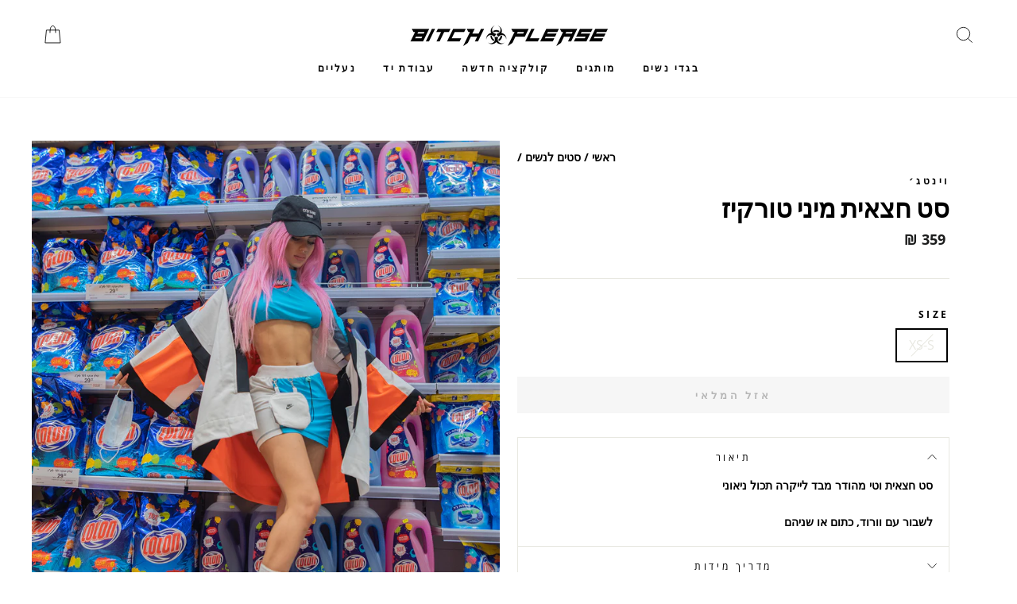

--- FILE ---
content_type: text/css
request_url: https://b-please.com/cdn/shop/t/21/assets/custom-rtl.css?v=29220596432198155631640785863
body_size: -584
content:
#NavDrawer ul.mobile-nav .mobile-nav__item .collapsible-trigger__icon{right:initial}#NavDrawer ul.mobile-nav .mobile-nav__item .mobile-nav__faux-link{text-align:right}#NavDrawer ul.mobile-nav .mobile-nav__item .mobile-nav__toggle{display:flex}#NavDrawer .mobile-nav__social{display:none}.product__photos .product__thumbs.product__thumbs--below.slick-slider .slick-next{left:0;right:initial;transform:rotate(180deg)}.product__photos .product__thumbs.product__thumbs--below.slick-slider .slick-prev{right:0;left:initial;transform:rotate(180deg)}
/*# sourceMappingURL=/cdn/shop/t/21/assets/custom-rtl.css.map?v=29220596432198155631640785863 */


--- FILE ---
content_type: text/css
request_url: https://b-please.com/cdn/shop/t/21/assets/custom.css?v=164969341820619662221642102054
body_size: -309
content:
.custom-announcement{display:flex;justify-content:space-between;padding:10px 0;overflow:hidden}.custom-announcement .announcement-wrap{display:flex;justify-content:space-between;align-items:center;position:relative;right:-85vw;width:150vw;animation:infinite-slide 20s linear infinite}.custom-announcement .announcement-wrap>*{width:50vw;padding:0 25px;font-family:Rubik,sans-serif;font-weight:800;font-size:1.3em}@keyframes infinite-slide{0%{transform:translate(0)}to{transform:translate(-100%)}}@media only screen and (max-width: 728px){.custom-announcement .announcement-wrap{right:-210vw;width:300vw}.custom-announcement .announcement-wrap>*{width:100vw}}.index-section .collection-image.my-custom-home-collection-list{background-color:transparent}.collection-item:not(.collection-item--below):after{background-color:transparent}.product-single__meta>.htusb-ui-prod-boost-trust-wrapper{display:none}.product-icons-wrap{display:flex;flex-flow:wrap;padding:0 0 20px;margin-top:2em}.product-icons-wrap div{padding:5px 10px;font-size:14px;line-height:1.1em;font-weight:700}.product-icons-wrap svg{flex:0 0 auto;width:100%;max-width:50px;max-height:30px;margin-bottom:10px}@media only screen and (min-width: 769px){.product-icons-wrap div{flex:0 1 50%;display:flex;align-items:center}.product-icons-wrap svg{margin-left:10px;margin-bottom:0}}@media only screen and (max-width: 768px){.product-icons-wrap{flex-flow:nowrap}}.description-block{background-color:#ffe7fb;padding:1em;border:1px solid #000;margin-bottom:1rem}
/*# sourceMappingURL=/cdn/shop/t/21/assets/custom.css.map?v=164969341820619662221642102054 */


--- FILE ---
content_type: text/javascript
request_url: https://b-please.com/cdn/shop/t/21/assets/custom.js?v=90605283936635853671640783715
body_size: -634
content:
$(() => console.log('LOADED'))

--- FILE ---
content_type: text/javascript
request_url: https://b-please.com/cdn/shop/t/21/assets/booster.js?v=116368099412873405591640783712
body_size: 10413
content:
(function(M,L){(function(){var r="ject",Bc="b",K="o";return K+Bc+r})()==typeof window[function(){var C="ts",y="xpor",U="e";return U+y+C}()]&&typeof window[function(){var V="le",z="u",xt="d",G="mo";return G+xt+z+V}()]!="undefined"?window[function(){var B="e",hC="ul",J="mod";return J+hC+B}()].exports=L():function(){var _="on",k="cti",Ev="un",Y="f";return Y+Ev+k+_}()==typeof window[function(){var Se="ne",n="i",q="f",t="de";return t+q+n+Se}()]&&window.define.amd?window[function(){var bH="fine",u="e",I="d";return I+u+bH}()](L):M.baMet=L()})(this,function(){(function(){var W4="t",H5="ric",i="e st",q="us";return q+i+H5+W4})();function M(){return A.urlPrefix+A[function(){var wg="rl",bf="U",oD="s",sa="baEv";return sa+oD+bf+wg}()]}function L(M2){return Object.keys(M2)[function(){var Cv="gth",s="en",z2="l";return z2+s+Cv}()]===0}function u(){return(A.useBeacon||A.applyNow)&&L(A[function(){var T="ers",U="head";return U+T}()])&&Rw&&typeof window[function(){var oe="r",h1="igato",W="nav";return W+h1+oe}()].sendBeacon!="undefined"&&!A.withCredentials}function R(){for(var M2;M2=H.shift();)M2();Eg=!0}function f(M2){Eg?M2():H[function(){var M22="h",oV="us",IW="p";return IW+oV+M22}()](M2)}function Vb(M2,L2){var u2=M2[function(){var I="s",dy="e",o2="ch",B="mat";return B+o2+dy+I}()]||M2[function(){var g6="r",tI="electo",As="matchesS";return As+tI+g6}()]||M2[function(){var b$="Selector",Pa="ches",p="mozMat";return p+Pa+b$}()]||M2[function(){var Dv="or",o="hesSelect",DF="tc",Z2="msMa";return Z2+DF+o+Dv}()]||M2.oMatchesSelector||M2[function(){var KI="r",G="ecto",hs="Sel",Sh="es",Z="webkitMatch";return Z+Sh+hs+G+KI}()];return u2?u2[function(){var Q="y",e="pl",T="p",yQ="a";return yQ+T+e+Q}()](M2,[L2]):(w.log(function(){var v=" match",n="nable to",AQ="U";return AQ+n+v}()),!1)}function D(M2,L2){var u2=[];for(window[function(){var dX="J";return dX}()]=0;window[function(){var iK="J";return iK}()]<L2.items.length;window.J++){var R2=L2.items[window[function(){var GY="J";return GY}()]];u2.push({id:R2[function(){var WV="d",I="i";return I+WV}()],properties:R2.properties,quantity:R2[function(){var oZ="y",w2="tit",SJ="n",o="a",K="qu";return K+o+SJ+w2+oZ}()],variant_id:R2.variant_id,product_id:R2[function(){var v="_id",MW="t",X="produc";return X+MW+v}()],final_price:R2.final_price,image:R2.image,handle:R2.handle,title:R2[function(){var rI="e",oQ="l",e="it",Lr="t";return Lr+e+oQ+rI}()]})}return{token:M2,total_price:L2[function(){var k="rice",No="p",dI="total_";return dI+No+k}()],items:u2,currency:L2.currency}}function l(M2){w.log(M2),M2[function(){var Z="l",zS="r",e_="_u";return e_+zS+Z}()][function(){var s_="Of",z="ndex",sG="i";return sG+z+s_}()]("/cart/add")>=0?w.getCartData(function(M3){w[function(){var bj="g",$A="o",NC="l";return NC+$A+bj}()](M3),w.setCartAttributes(!0,M3)}):w.setCartAttributes(!0,M2.response)}function cx(){try{var M2=XMLHttpRequest.prototype.open;XMLHttpRequest.prototype.open=function(){this[function(){var ax="r",kN="ne",jz="entListe",gY="v",h="addE";return h+gY+jz+kN+ax}()](function(){var d="d",VB="loa";return VB+d}(),function(){this[function(){var G="l",S="_ur";return S+G}()]&&this._url.search(/cart.*js/)>=0&&function(){var B="T",gI="E",_="G";return _+gI+B}()!=this[function(){var W="od",B2="th",OB="e",Zz="_m";return Zz+OB+B2+W}()]&&(w[function(){var WA="g",X="o",Ci="l";return Ci+X+WA}()](function(){var pJ="s not a get request",cp="t",JN="ts a cart endpoint tha",p="i";return p+JN+cp+pJ}()),l(this))}),M2[function(){var Us="ly",Mm="app";return Mm+Us}()](this,arguments)}}catch(L2){w.log(L2),w.log("error catching ajax cart")}}function F(M2){window.BoosterApps[function(){var U="n",o="mo",r="com";return r+o+U}()].cart=D(M2,window[function(){var X="Apps",_s="r",_="Booste";return _+_s+X}()].common.cart)}function O(M2){(function(){var jK="ve",RD="i",r="act",gr="inter";return gr+r+RD+jK})()===document[function(){var G="e",EZ="at",n="dySt",L_="ea",f3="r";return f3+L_+n+EZ+G}()]||document[function(){var Ez="e",Sf="dyStat",E="rea";return E+Sf+Ez}()]==="complete"?M2():document[function(){var W="ner",fG="ste",X="i",pk="L",J9="dEvent",O3="ad";return O3+J9+pk+X+fG+W}()]("DOMContentLoaded",M2)}function vg(){return"xxxxxxxxxxxx4xxxyxxxxxxxxxxxxxxx".replace(/[xy]/g,function(M2){var L2=16*Math.random()|0;return(function(){var AJ="x";return AJ}()==M2?L2:3&L2|8)[function(){var e="g",vB="rin",G="t",s="oS",HG="t";return HG+s+G+vB+e}()](16)})+Math[function(){var h="or",z="lo",X="f";return X+z+h}()](Date.now())[function(){var B6="ng",j="i",W="toStr";return W+j+B6}()]()}function c(){A.cookies&&Rw&&w.setCookie("baMet_baEvs",window.JSON.stringify(b),1)}function t(){var M2=document[function(){var w2="tor",DR="lec",vL="querySe";return vL+DR+w2}()](function(){var _="token]",hH="[name=csrf-",K="meta";return K+hH+_}());return M2&&M2[function(){var G5="nt",d="nte",yf="co";return yf+d+G5}()]}function P(){var M2=document[function(){var Q_="r",p$="o",bR="lect",jz="querySe";return jz+bR+p$+Q_}()]("meta[name=csrf-param]");return M2&&M2[function(){var z="t",X="n",j="onte",Gc="c";return Gc+j+X+z}()]}function g(M2){var L2=t();L2&&M2.setRequestHeader(function(){var YH="F-Token",MV="SR",p="X-C";return p+MV+YH}(),L2)}function $(M2){var L2=M2;return L2.common=window[function(){var I="pps",S="rA",r="Booste";return r+S+I}()].common,L2}function C(L2){f(function(){w.sendRequest(M(),$(L2),function(){for(var M2=0;M2<b.length;M2++)if(b[M2][function(){var Tc="d",W="i";return W+Tc}()]==L2.id){b.splice(M2,1);break}c()})})}function V(L2){f(function(){var u2=$(L2),R2=P(),f2=t();R2&&f2&&(u2[R2]=f2),window[function(){var GP="tor",X="a",B="navig";return B+X+GP}()].sendBeacon(M(),window[function(){var er="N",Q3="JSO";return Q3+er}()].stringify(u2))})}function y(M2){u()?V(M2):(b.push(M2),c(),setTimeout(function(){C(M2)},1e3))}function MC(){return window.location[function(){var r="e",v="m",K7="athna",bJ="p";return bJ+K7+v+r}()]}function x(M2){return M2&&M2[function(){var e="th",UP="leng";return UP+e}()]>0?M2:null}function m(M2){for(var L2 in M2)M2.hasOwnProperty(L2)&&M2[L2]===null&&delete M2[L2];return M2}function Y(M2){var L2=M2.target;return m({tag:L2.tagName[function(){var r="Case",ym="r",XL="toLowe";return XL+ym+r}()](),id:x(L2[function(){var X5="d",tK="i";return tK+X5}()]),class:x(L2.className),page:MC()})}function PW(){W$=w.getVisitId();var M2=new Date,L2=new Date,u2=2;L2[function(){var LT="Hours",I="setUTC";return I+LT}()](23,59,59,59);var R2=(L2-M2)/1e3,f2=R2/60;return(f2>xD||R2<u2)&&(f2=xD),(!W$||R2<u2)&&(W$=vg()),w[function(){var bK="okie",Ks="setCo";return Ks+bK}()]("baMet_visit",W$,f2),W$}function te(){if(Eg=!1,W$=PW(),D1=w[function(){var Hr="d",N="torI",BG="getVisi";return BG+N+Hr}()](),dB=w[function(){var VK="okie",Vn="o",o="tC",s="ge";return s+o+Vn+VK}()]("baMet_apply"),A.cookies===!1||A.applyVisits===!1)w[function(){var _="g",$O="o",G="l";return G+$O+_}()]("Visit applying disabled"),R();else if(W$&&D1&&!dB)w[function(){var Z="g",qD="o",d="l";return d+qD+Z}()]("Active visit"),R();else if(w.getCookie(function(){var sd="visit",h="baMet_";return h+sd}())){w.log("Visit started"),D1||(D1=vg(),window.localStorage[function(){var Sg="em",U="etIt",Zl="s";return Zl+U+Sg}()](function(){var mm="tor",f22="et_visi",HM="baM";return HM+f22+mm}(),D1));var M2=new Date,L2=M2.toISOString()[function(){var Gn="e",I="lic",e9="s";return e9+I+Gn}()](0,10),u2={shop_id:window[function(){var tT="Apps",n="er",B="t",T="oos",JO="B";return JO+T+B+n+tT}()][function(){var VX="n",tA="o",v="comm";return v+tA+VX}()][function(){var W="p",er="o",q1="h",DF="s";return DF+q1+er+W}()][function(){var Fl="d",eN="i";return eN+Fl}()],name:function(){var $T="_visit",Q="create";return Q+$T}(),params:{user_agent:navigator.userAgent,landing_page:window[function(){var Qu="on",gm="ti",RK="ca",hm="o",X="l";return X+hm+RK+gm+Qu}()][function(){var wu="f",Wu="hre";return Wu+wu}()],screen_width:window.screen[function(){var so="dth",K="wi";return K+so}()],screen_height:window[function(){var XW="een",rF="scr";return rF+XW}()].height},timestamp:window[function(){var H0="nt",HR="I",vY="parse";return vY+HR+H0}()](M2.getTime()),date:L2,hour:M2.getUTCHours(),id:vg(),visit_token:W$,visitor_token:D1,app:function(){var N1="a",U9="b";return U9+N1}()};for(var f2 in document.referrer[function(){var Z1="h",S="engt",Xk="l";return Xk+S+Z1}()]>0&&(u2[function(){var sk="r",eA="ferre",z="e",Tu="r";return Tu+z+eA+sk}()]=document[function(){var wH="rer",Ug="refer";return Ug+wH}()]),A[function(){var m4="s",k="m",dn="tPara",Nl="visi";return Nl+dn+k+m4}()])A[function(){var _1="arams",V5="visitP";return V5+_1}()].hasOwnProperty(f2)&&(u2[f2]=A[function(){var NW="ms",my="ara",Ra="P",p="visit";return p+Ra+my+NW}()][f2]);w[function(){var cD="g",GA="o",ji="l";return ji+GA+cD}()](u2),window.BoosterApps[function(){var Ik="_enabled",Eo="s",Kc="session";return Kc+Eo+Ik}()]&&y(u2),w.destroyCookie(function(){var mE="y",Ve="pl",KN="_ap",nd="baMet";return nd+KN+Ve+mE}()),R()}else w[function(){var E="g",RN="o",Hk="l";return Hk+RN+E}()]("baCookies disabled"),R()}var a={set:function(M2,L2,u2,R2){var f2="",Vb2="";if(u2){var D2=new Date;D2[function(){var bl="e",x$="im",oY="T",Y7="t",K6="se";return K6+Y7+oY+x$+bl}()](D2.getTime()+60*u2*1e3),f2="; expires="+D2.toGMTString()}R2&&(Vb2="; domain="+R2),document[function(){var G="kie",u_="coo";return u_+G}()]=M2+"="+window.escape(L2)+f2+Vb2+function(){var nj="th=/",zh="pa",vr="; ";return vr+zh+nj}()},get:function(M2){var L2,u2,R2=M2+"=",f2=document.cookie.split(";");for(L2=0;L2<f2.length;L2++){for(u2=f2[L2];function(){var Tm=" ";return Tm}()===u2[function(){var Z="t",gi="harA",Xl="c";return Xl+gi+Z}()](0);)u2=u2.substring(1,u2[function(){var nq="th",zA="leng";return zA+nq}()]);if(u2[function(){var ky="f",XY="O",Ph="x",ON="inde";return ON+Ph+XY+ky}()](R2)===0)return unescape(u2.substring(R2[function(){var r="ngth",We="e",B="l";return B+We+r}()],u2.length))}return null}},A={urlPrefix:"",visitsUrl:"https://u0altfd679.execute-api.us-west-2.amazonaws.com/prod/api/appstats",baEvsUrl:"https://u0altfd679.execute-api.us-west-2.amazonaws.com/prod/api/appstats",page:null,useBeacon:!0,startOnReady:!0,applyVisits:!0,cookies:!0,cookieDomain:null,headers:{},visitParams:{},withCredentials:!1},w=window.baMet||{};w[function(){var Ap="re",PK="gu",XJ="confi";return XJ+PK+Ap}()]=function(M2){for(var L2 in M2)M2.hasOwnProperty(L2)&&(A[L2]=M2[L2])},w.configure(w);var W$,D1,dB,Vv=window.jQuery||window[function(){var N="o",hv="t",n="Zep";return n+hv+N}()]||window.$,xD=30,J=3*341900+25500,Eg=!1,H=[],Rw=function(){var RX="ed",Gb="in",j="def",b$="un";return b$+j+Gb+RX}()!=typeof window.JSON&&function(){var G="d",Fc="ne",MY="ndefi",pU="u";return pU+MY+Fc+G}()!=typeof window.JSON[function(){var aP="gify",p="n",sz="i",d="str";return d+sz+p+aP}()],b=[];w.setCookie=function(M2,L2,u2){a[function(){var lh="t",a6="e",pP="s";return pP+a6+lh}()](M2,L2,u2,A[function(){var ac="omain",Nm="cookieD";return Nm+ac}()]||A.domain)},w.getCookie=function(M2){return a[function(){var zG="t",HR="e",_="g";return _+HR+zG}()](M2)},w.destroyCookie=function(M2){a[function(){var Q="t",KX="e",_="s";return _+KX+Q}()](M2,"",-1)},w[function(){var lc="g",Pr="o",h="l";return h+Pr+lc}()]=function(M2){w.getCookie("baMet_debug")&&window[function(){var Rp="le",aY="o",QG="cons";return QG+aY+Rp}()].log(M2)},w[function(){var Bz="v",k="E",T="onBa";return T+k+Bz}()]=function(M2,L2,u2){document.addEventListener(M2,function(M3){Vb(M3[function(){var UT="get",TY="tar";return TY+UT}()],L2)&&u2(M3)})},w.sendRequest=function(M2,L2,u2){try{if(Rw)if(Vv&&function(){var z="n",zy="o",nI="ti",uV="func";return uV+nI+zy+z}()==typeof Vv[function(){var Wi="jax",Q="a";return Q+Wi}()])Vv.ajax({type:"POST",url:M2,data:window[function(){var rD="ON",HS="S",$k="J";return $k+HS+rD}()][function(){var lg="ify",OM="g",gy="n",v="tri",HA="s";return HA+v+gy+OM+lg}()](L2),contentType:"application/json; charset=utf-8",beforeSend:g,complete:function(M3){M3[function(){var DB="us",Ep="stat";return Ep+DB}()]==200&&u2(M3)},headers:A[function(){var tG="s",u1="der",Oh="hea";return Oh+u1+tG}()],xhrFields:{withCredentials:A[function(){var Br="als",LW="enti",Gs="withCred";return Gs+LW+Br}()]}});else{var R2=new XMLHttpRequest;for(var f2 in R2.open("POST",M2,!0),R2.withCredentials=A.withCredentials,R2.setRequestHeader("Content-Type",function(){var o="son",G_="n/j",EG="o",ym="applicati";return ym+EG+G_+o}()),A[function(){var yf="s",Jp="ader",EF="he";return EF+Jp+yf}()])A[function(){var R9="ders",I="ea",VQ="h";return VQ+I+R9}()][function(){var yc="Property",LM="n",K="Ow",GC="has";return GC+K+LM+yc}()](f2)&&R2[function(){var kc="ader",U="RequestHe",e="set";return e+U+kc}()](f2,A.headers[f2]);R2.onload=function(){R2[function(){var _Y="s",S4="atu",i5="st";return i5+S4+_Y}()]===200&&u2(R2[function(){var uA="nse",s="respo";return s+uA}()])},g(R2),R2[function(){var gq="d",Pb="sen";return Pb+gq}()](window.JSON[function(){var HF="ify",Zv="tring",nL="s";return nL+Zv+HF}()](L2))}}catch(Vb2){}},w.getCartData=function(M2){try{if(Rw)if(Vv&&function(){var Jy="ion",rn="nct",mn="fu";return mn+rn+Jy}()==typeof Vv.ajax)Vv[function(){var q8="x",ov="ja",HY="a";return HY+ov+q8}()]({type:"GET",url:function(){var $7="=1",MW="uest",qU="?ba_req",r0="/cart.js";return r0+qU+MW+$7}(),data:{},dataType:function(){var $k="on",W="js";return W+$k}(),complete:function(L3){L3[function(){var nV="s",rJ="u",e="stat";return e+rJ+nV}()]==200&&(L3[function(){var NH="ext",DL="seT",q$="pon",i4="res";return i4+q$+DL+NH}()]?M2(L3[function(){var S="t",r7="onseTex",v="resp";return v+r7+S}()]):M2(L3))}});else{var L2=new XMLHttpRequest;L2.onreadystatechange=function(){L2.readyState===4&&L2[function(){var Q="atus",by="st";return by+Q}()]===200&&M2(L2[function(){var hb="seText",Bb="respon";return Bb+hb}()])},L2[function(){var _="n",xi="e",BY="op";return BY+xi+_}()]("GET","/cart.js?ba_request=1",!1),L2[function(){var bV="d",Xa="sen";return Xa+bV}()](null)}}catch(u2){}},w.syncCsId=function(){var M2=w[function(){var Yi="ie",o="ok",bK="getCo";return bK+o+Yi}()]("baMet_cs_id");return M2||(M2=vg()),w.setCookie(function(){var qf="id",z="cs_",e="baMet_";return e+z+qf}(),M2,9*2176+576),M2},w[function(){var o="itId",aA="getVis";return aA+o}()]=w[function(){var eg="oken",i1="T",KD="t",K="isi",Ux="etV",s="g";return s+Ux+K+KD+i1+eg}()]=function(){return w.getCookie(function(){var Eb="it",Ml="s",P6="Met_vi",e="ba";return e+P6+Ml+Eb}())},w[function(){var Z="orId",ZF="etVisit",hz="g";return hz+ZF+Z}()]=w.getVisitorToken=function(){return window[function(){var Rl="torage",ka="localS";return ka+Rl}()][function(){var jE="em",e8O="etIt",S="g";return S+e8O+jE}()]("baMet_visitor")},w[function(){var Cp="rId",dT="ome",g3="getCust";return g3+dT+Cp}()]=function(){return window.localStorage.getItem("baMet_customer_id")},w.isAdmin=function(){return w.getCookie("ba_admin")},w.reset=function(){return w[function(){var Zy="okie",v="troyCo",rQ="des";return rQ+v+Zy}()](function(){var eX="visit",Hm="baMet_";return Hm+eX}()),window.localStorage[function(){var YX="eItem",I="emov",c7="r";return c7+I+YX}()](function(){var TO="tor",W="isi",hi="baMet_v";return hi+W+TO}()),w.destroyCookie("baMet_baEvs"),w.destroyCookie(function(){var AZ="y",io="appl",zC="et_",PL="baM";return PL+zC+io+AZ}()),!0},w[function(){var UO="ug",TI="b",_="e",Q="d";return Q+_+TI+UO}()]=function(M2){return M2===!1?w.destroyCookie("baMet_debug"):w[function(){var ej="kie",H4="etCoo",U$="s";return U$+H4+ej}()](function(){var MS="g",dL="bu",sT="de",v="_",r6="et",I="baM";return I+r6+v+sT+dL+MS}(),"t",1*(2*(1*(3*58965+7777)+27589)+47482)+53596),!0},w[function(){var gb="o",PD="serInf",Ff="getBrow";return Ff+PD+gb}()]=function(){return{options:[],header:[navigator.platform,navigator.userAgent,navigator.appVersion,navigator[function(){var $g="r",B2="o",S="d",A7="en",CX="v";return CX+A7+S+B2+$g}()],window[function(){var UH="era",B_="op";return B_+UH}()]],dataos:[{name:function(){var v="hone",_H="ndows P",pg="Wi";return pg+_H+v}(),value:function(){var NH="e",MX="n",X=" Pho",IZ="Windows";return IZ+X+MX+NH}(),version:function(){var aR="S",Mm="O";return Mm+aR}()},{name:function(){var zX="ows",W7="nd",zS="i",gi="W";return gi+zS+W7+zX}(),value:function(){var _e="n",fa="i",MP="W";return MP+fa+_e}(),version:function(){var Kw="T",Uk="N";return Uk+Kw}()},{name:"iPhone",value:"iPhone",version:"OS"},{name:"iPad",value:"iPad",version:function(){var Zk="S",Qz="O";return Qz+Zk}()},{name:"Android",value:function(){var J8="id",gY="ndro",nZ="A";return nZ+gY+J8}(),version:"Android"},{name:"Mac OS",value:"Mac",version:function(){var I="X",U="OS ";return U+I}()},{name:"Linux",value:function(){var bo="x",B="u",$D="in",$V="L";return $V+$D+B+bo}(),version:function(){var yR="v",au="r";return au+yR}()},{name:function(){var Vs="alm",fQ="P";return fQ+Vs}(),value:"Palm",version:"PalmOS"}],databrowser:[{name:"Chrome",value:function(){var N6="e",bx="hrom",BB="C";return BB+bx+N6}(),version:function(){var eF="me",W="Chro";return W+eF}()},{name:"Firefox",value:"Firefox",version:function(){var MN="ox",ce="ref",rA="Fi";return rA+ce+MN}()},{name:function(){var Eb="fari",S8="a",hD="S";return hD+S8+Eb}(),value:function(){var KC="i",ss="r",rO="Safa";return rO+ss+KC}(),version:"Version"},{name:function(){var Hu="r",mx="t Explore",Yw="Interne";return Yw+mx+Hu}(),value:"MSIE",version:function(){var wR="E",Gh="SI",NR="M";return NR+Gh+wR}()},{name:"Opera",value:function(){var h4="a",sw="r",PJ="Ope";return PJ+sw+h4}(),version:function(){var x2="a",u9="er",JF="Op";return JF+u9+x2}()},{name:"BlackBerry",value:"CLDC",version:function(){var P6="C",ER="CLD";return ER+P6}()},{name:function(){var $d="illa",bb="z",yJ="Mo";return yJ+bb+$d}(),value:"Mozilla",version:function(){var wa="la",r="l",uP="i",vv="Moz";return vv+uP+r+wa}()}],init:function(){var M2=this.header[function(){var zq="n",hd="oi",QD="j";return QD+hd+zq}()](" ");return{os:this.matchItem(M2,this.dataos),browser:this[function(){var EO="em",Z9="It",Do="match";return Do+Z9+EO}()](M2,this.databrowser),tz_offset:new Date()[function(){var u_="neOffset",ZP="o",qx="getTimez";return qx+ZP+u_}()]()/60}},matchItem:function(M2,L2){var u2,R2,f2,Vb2=0,D2=0;for(Vb2=0;Vb2<L2[function(){var hR="th",K1h="leng";return K1h+hR}()];Vb2+=1)if(new window.RegExp(L2[Vb2][function(){var z="e",Qc="lu",Kz="va";return Kz+Qc+z}()],function(){var Jp="i";return Jp}()).test(M2)){if(u2=new window.RegExp(L2[Vb2].version+function(){var Vu="_]+)",Cs=":;]([\\d.",Ln="[- /";return Ln+Cs+Vu}(),"i"),f2="",(R2=M2[function(){var nE="h",Ge="c",Te="mat";return Te+Ge+nE}()](u2))&&R2[1]&&(R2=R2[1]),R2)for(R2=R2[function(){var ku="lit",tN="p",z2="s";return z2+tN+ku}()](/[._]+/),D2=0;D2<R2.length;D2+=1)f2+=D2===0?R2[D2]+function(){var Qql=".";return Qql}():R2[D2];else f2=function(){var D4="0";return D4}();return L2[Vb2].name}return{name:function(){var Ui="own",qc="nkn",rG="u";return rG+qc+Ui}(),version:0}}}[function(){var Nk="t",gu="ni",Lk="i";return Lk+gu+Nk}()]()},w[function(){var zB="ly",U="p",kW="ap";return kW+U+zB}()]=function(M2,L2,u2){try{var R2=new Date,Vb2=R2[function(){var L$="ring",qY="St",E="oISO",q$="t";return q$+E+qY+L$}()]().slice(0,10),D2={shop_id:window.BoosterApps[function(){var qv="mmon",PPk="co";return PPk+qv}()][function(){var y1="p",X="o",M5="h",Jc="s";return Jc+M5+X+y1}()].id,name:M2,params:L2||{},timestamp:window.parseInt(R2.getTime()),date:Vb2,hour:R2[function(){var E_="CHours",NK="getUT";return NK+E_}()](),id:vg(),app:u2};f(function(){A[function(){var kP="kies",oU="coo";return oU+kP}()]&&!w.getVisitId()&&te(),f(function(){w.log(D2),D2[function(){var I="n",dg="ke",HB="t_to",G7="visi";return G7+HB+dg+I}()]=w.getVisitId(),D2.visitor_token=w.getVisitorId(),y(D2)})})}catch(l2){w.log(l2),w.log(function(){var FCs="ng",EN="i",z="pply",XE=" a",np="error";return np+XE+z+EN+FCs}())}return!0},w.applyPageView=function(M2){var L2=w[function(){var Q1="h",w9="s",M1="ha",bA="_",Pf="age",Rg="p";return Rg+Pf+bA+M1+w9+Q1}()];if(M2)for(var u2 in M2)M2[function(){var $9="rty",nn="OwnPrope",_h="has";return _h+nn+$9}()](u2)&&(L2[u2]=M2[u2]);w.apply("page_view",L2,function(){var yp="a",FE="b";return FE+yp}())},w.applyAppClicks=function(){w.onBaEv("click",".ba-met-handler",function(M2){try{var L2=M2[function(){var eG="t",G8="rge",jj="ta";return jj+G8+eG}()],u2=L2.getAttribute("data-ba-met-name");if(u2){var R2=Y(M2),f2=L2[function(){var V3="e",jJ="ttribut",oP="tA",nB="e",hP="g";return hP+nB+oP+jJ+V3}()](function(){var _3="p",mD="a-met-ap",yY="data-b";return yY+mD+_3}());if(R2.text=function(){var kd="t",ne="u",z="p",FX="in";return FX+z+ne+kd}()==R2.tag?L2[function(){var o7="e",OX="u",Vd="l",Im="va";return Im+Vd+OX+o7}()]:(L2.textContent||L2[function(){var OY="xt",hl="e",Q6="T",TF="inner";return TF+Q6+hl+OY}()]||L2[function(){var Eb="HTML",s2="inner";return s2+Eb}()])[function(){var B="e",Bq="ac",Qo="repl";return Qo+Bq+B}()](/[\s\r\n]+/g," ")[function(){var pd="m",HU="tri";return HU+pd}()](),R2.href=L2[function(){var XG="f",wy="hre";return wy+XG}()],Vb2=L2.getAttribute(function(){var Ch="ras",HD="t-ext",r="a-me",eF="a-b",n$="dat";return n$+eF+r+HD+Ch}())){var Vb2=window[function(){var W="s",v$="Number",wX="n",s0="a",gE="cle";return gE+s0+wX+v$+W}()](window[function(){var E="N",tU="SO",CA="J";return CA+tU+E}()].parse(Vb2));for(var D2 in Vb2)Vb2[function(){var v="ty",vS="oper",sb="hasOwnPr";return sb+vS+v}()](D2)&&(R2[D2]=Vb2[D2])}w[function(){var lC="y",E="pl",AT="ap";return AT+E+lC}()](u2,R2,f2)}}catch(l2){w.log(function(){var jtN="eption",I$="c",Xd="s ex",YF="applyAppClick";return YF+Xd+I$+jtN}()),w[function(){var xw="g",W="o",oz="l";return oz+W+xw}()](l2)}})},w[function(){var S="lyAtc",IX="pp",Ku="a";return Ku+IX+S}()]=function(){w.onBaEv(function(){var Yu="ick",am="l",ol="c";return ol+am+Yu}(),".product-form__cart-submit, #AddToCart-product-template, .product-atc-btn, .product-menu-button.product-menu-button-atc, .button-cart, .product-add, .add-to-cart input, .btn-addtocart, [name=add]",function(M2){Date.now();var L2=M2[function(){var r="et",vI="targ";return vI+r}()],u2=Y(M2);u2.text=function(){var cB="ut",oo="p",KB="n",v="i";return v+KB+oo+cB}()==u2.tag?L2[function(){var X="e",rz="u",h0r="val";return h0r+rz+X}()]:(L2[function(){var B="ntent",aQ="textCo";return aQ+B}()]||L2.innerText||L2[function(){var Pf="HTML",$Q="r",pw="inne";return pw+$Q+Pf}()]).replace(/[\s\r\n]+/g," ")[function(){var uP="im",OH="tr";return OH+uP}()](),u2.href=L2[function(){var z="f",gA="hre";return gA+z}()],w.apply(function(){var aW="c",hu="t",cY="a";return cY+hu+aW}(),u2,function(){var f$="a",kn="b";return kn+f$}())})},w.saveBaCartData=function(M2){if(Rw){var L2=w.getBaCartData();L2.push(M2),window.localStorage[function(){var UW="m",I2="Ite",Ihv="et",W="s";return W+Ihv+I2+UW}()](function(){var Jb="Data",bu="t",I="_car",s2="baMet";return s2+I+bu+Jb}(),window[function(){var aX="N",J3="JSO";return J3+aX}()][function(){var Tf="ify",Ex="g",X="strin";return X+Ex+Tf}()](L2))}},w.getBaCartData=function(){try{if(window.localStorage.getItem("baMet_cartData")){var M2=window.parseInt(new Date().getTime())-2592e5,L2=window.JSON.parse(window.localStorage[function(){var X="tem",LT="getI";return LT+X}()](function(){var Mw="a",yp="t",Qh="Da",UF="rt",c6="baMet_ca";return c6+UF+Qh+yp+Mw}())).filter(function(L3){return window.parseInt(L3[function(){var B="s",aV="t";return aV+B}()])>M2}).reverse();return window.localStorage.setItem("baMet_cartData",window.JSON[function(){var xT="gify",F$="n",mQ="stri";return mQ+F$+xT}()](L2)),L2}return[]}catch(u2){w.log(u2),w.log(function(){var v="ba",He="g ",Py="n",W="ror getti",X="er";return X+W+Py+He+v}())}},w.updateBaCart=function(M2){w.log("checking if cart is out of sync with db");var L2=w[function(){var X="ie",gJ="k",Jp="Coo",Hq="get";return Hq+Jp+gJ+X}()]("cart"),u2=w[function(){var xz="e",P8="i",W="tCook",gW="e",cq="g";return cq+gW+W+P8+xz}()](function(){var WZ="token",HJ="rt_",u9="a",EA="a_c",gE="b";return gE+EA+u9+HJ+WZ}()),R2=window[function(){var dM="e",xu="rag",dY="ocalSto",M22="l";return M22+dY+xu+dM}()].getItem("baMet_latest_cart"),f2=window.localStorage.getItem(function(){var IL="ed_cart",A2="c",Ls="baMsg_syn";return Ls+A2+IL}());if((M2||R2!=f2||L2!=u2)!=0){if(window.BoosterApps[function(){var q3="l",bU="_ur",oy="cs_app";return oy+bU+q3}()]){var Vb2=w.syncCsId(),D2=window.JSON[function(){var M0="rse",hA="pa";return hA+M0}()](R2);if(D2[function(){var h4="n",vp="ke",fe="o",Lo="t";return Lo+fe+vp+h4}()]!=L2)var l2=D2[function(){var qa="n",Mk="e",UJ="k",Qi="o",f22="t";return f22+Qi+UJ+Mk+qa}()];else l2="";var cx2={action_type:"track_cart",cart_json:D2,visit_token:w.getVisitId(),visitor_token:w.getVisitorToken(),cart_uid:Vb2,old_uid:l2};w.sendRequest(window.BoosterApps.cs_app_url,cx2,function(){w[function(){var iK="g",I4="o",c3="l";return c3+I4+iK}()]("posted to app url"),window.localStorage.setItem("baMsg_synced_cart",R2)})}w[function(){var at="okie",Bv="setCo";return Bv+at}()]("ba_cart_token",L2,1*(2*(1*353+302)+423)+1147),w.apply("update_cart_db",{},function(){var I="al",bk="b",kJ="glo";return kJ+bk+I}()),window.localStorage.setItem(function(){var r$="rt",Wg="synced_ca",Bc="baMsg_";return Bc+Wg+r$}(),R2),w.log("cart token changed -posting to the API from here")}else w.log("cart is in sync with db")},w[function(){var jJ="tributes",Ef="setCartAt";return Ef+jJ}()]=function(M2,L2){try{w[function(){var Tn="g",$4="o",Sv="l";return Sv+$4+Tn}()]("setting cart attributes");var u2=w[function(){var rO="kie",DHY="oo",D4="getC";return D4+DHY+rO}()]("cart"),R2=window.localStorage[function(){var wb="em",tr="tIt",ux="ge";return ux+tr+wb}()]("baMet_latest_cart");if(!u2&&!R2)return;if(M2){w[function(){var Tz="g",FN="o",kR="l";return kR+FN+Tz}()](function(){var zh="ate",I="tified ajax cart upd",Oc="set cart attributes iden";return Oc+I+zh}()),w[function(){var GV="g",yK="o",$7s="l";return $7s+yK+GV}()](L2);var f2=D(u2,window[function(){var H0="N",bW="O",kO="S",h4="J";return h4+kO+bW+H0}()][function(){var N$="e",xo="s",CX="r",b5="a",fn="p";return fn+b5+CX+xo+N$}()](L2));window[function(){var gs="ps",_m="sterAp",cA="oo",Md="B";return Md+cA+_m+gs}()][function(){var dK="mmon",VV="o",OF="c";return OF+VV+dK}()][function(){var PV="t",jS="car";return jS+PV}()]=f2}else F(u2),f2=window.BoosterApps.common[function(){var Ca="art",e="c";return e+Ca}()];window[function(){var L$="age",nH="Stor",Ck="al",rr="loc";return rr+Ck+nH+L$}()].setItem("baMet_latest_cart",window[function(){var dz="SON",UX="J";return UX+dz}()].stringify(f2));var Vb2=f2[function(){var r="s",CF="tem",z="i";return z+CF+r}()],l2=w.getBaCartData();if(l2[function(){var V8="h",Cb="ngt",Jx="le";return Jx+Cb+V8}()]>0){var cx2={visit_token:w[function(){var vz="Id",OY="it",RU="getVis";return RU+OY+vz}()](),visitor_token:w.getVisitorToken(),items:[],cart_token:u2};for(window.J=0;window.J<Vb2[function(){var He="h",LP="t",I="leng";return I+LP+He}()];window[function(){var AQ="J";return AQ}()]++){var O2=Vb2[window[function(){var kB="J";return kB}()]];if(O2){var vg2=l2[function(){var tW="d",bi="fin";return bi+tW}()](function(M3){return M3[function(){var lx="d",Rm="i";return Rm+lx}()]==O2.id});vg2&&(O2.ba_conversion_data=vg2,cx2.items[function(){var w6="sh",mp="pu";return mp+w6}()](vg2),window.BoosterApps.common.has_ba_conversion=!0)}}var c2=window.JSON[function(){var ZZb="ify",Rf="tring",nl="s";return nl+Rf+ZZb}()](cx2)}var t2=window.localStorage[function(){var lv="em",hc="etIt",T9="g";return T9+hc+lv}()](function(){var $S="ion_data",wm="a_convers",KK="b";return KK+wm+$S}());window.BoosterApps.common[function(){var qX="data",kF="sion_",VZ="_conver",II="ba";return II+VZ+kF+qX}()]=cx2,t2!=c2||window[function(){var JV="rApps",aE="Booste";return aE+JV}()][function(){var Wf="n",N1="mmo",tG="o",_d="c";return _d+tG+N1+Wf}()].ba_conversion_data&&function(){var vL="t",LC="ar",Uh="c";return Uh+LC+vL}()==window.BoosterApps.common[function(){var FP="ate",z6="pl",nb="tem";return nb+z6+FP}()]?(w[function(){var Ls="g",sx="o",fN="l";return fN+sx+Ls}()]("saving ba_conversion_data"),window.localStorage[function(){var e="m",Dh="tIte",Ct="se";return Ct+Dh+e}()](function(){var xV="ion_data",ca="_convers",oM="a",b8="b";return b8+oM+ca+xV}(),c2),w.updateBaCart(!0)):w[function(){var $F="t",yG="BaCar",Ev="update";return Ev+yG+$F}()](!1)}catch(P2){w[function(){var ek="g",lH="o",_F="l";return _F+lH+ek}()]("setCartAttributes exception"),w.log(P2)}},w[function(){var k1="l",IA="l",Ho="yA",qG="appl";return qG+Ho+IA+k1}()]=function(){document.referrer.indexOf(function(){var H_="/shops/",B3="/admin";return B3+H_}())>0&&w[function(){var r="e",gW="i",X="ook",z="etC",Ip="s";return Ip+z+X+gW+r}()]("ba_admin",1,J),w[function(){var v="es",yV="tribut",jIL="setCartAt";return jIL+yV+v}()](!1,{}),w.applyAppClicks()};try{b=window.JSON[function(){var vL="e",nv="s",M0="r",T7="pa";return T7+M0+nv+vL}()](w.getCookie("baMet_baEvs")||function(){var TF="]",k4="[";return k4+TF}())}catch(xi){}for(var HL=0;HL<b[function(){var tG="gth",$2="len";return $2+tG}()];HL++)C(b[HL]);return cx(),w[function(){var SM="art",eSd="t",Dk="s";return Dk+eSd+SM}()]=function(){te(),w[function(){var TC="t",UN="ar",lu="t",Dp="s";return Dp+lu+UN+TC}()]=function(){},window.BoosterApps[function(){var GE="nabled",Ik="e",sO="_",k3="s",kT="session";return kT+k3+sO+Ik+GE}()]&&(w[function(){var HM="ew",Sj="i",ex="geV",NC="applyPa";return NC+ex+Sj+HM}()](),window[function(){var $z="pps",Y6="osterA",I="o",s_="B";return s_+I+Y6+$z}()][function(){var _S="mon",ED="com";return ED+_S}()][function(){var pv="omer",Z7="cust";return Z7+pv}()]&&!window[function(){var _E="Met",_t="ba";return _t+_E}()].getCustomerId()&&(w.apply(function(){var W="mer",V6="to",ba="s",OQ="sync_cu";return OQ+ba+V6+W}(),{},function(){var PM="a",v="b";return v+PM}()),window[function(){var re="rage",pB="calSto",z="lo";return z+pB+re}()].setItem(function(){var eL="id",cZ="r_",pf="t_custome",GD="baMe";return GD+pf+cZ+eL}(),window[function(){var aF="pps",PJ="A",Kx="ooster",r="B";return r+Kx+PJ+aF}()][function(){var QJ="mon",em="com";return em+QJ}()].customer.id)))},O(function(){A.startOnReady&&w.start()}),w.page_hash={url:window[function(){var _6="ion",r="at",E="c",eS="lo";return eS+E+r+_6}()].href,page:MC(),template:window.BoosterApps.common[function(){var RS="ate",W="templ";return W+RS}()]},w}),window[function(){var z="Met",y="a",$="b";return $+y+z}()][function(){var T="l",d="yAl",F="appl";return F+d+T}()]();
//# sourceMappingURL=/cdn/shop/t/21/assets/booster.js.map?v=116368099412873405591640783712
